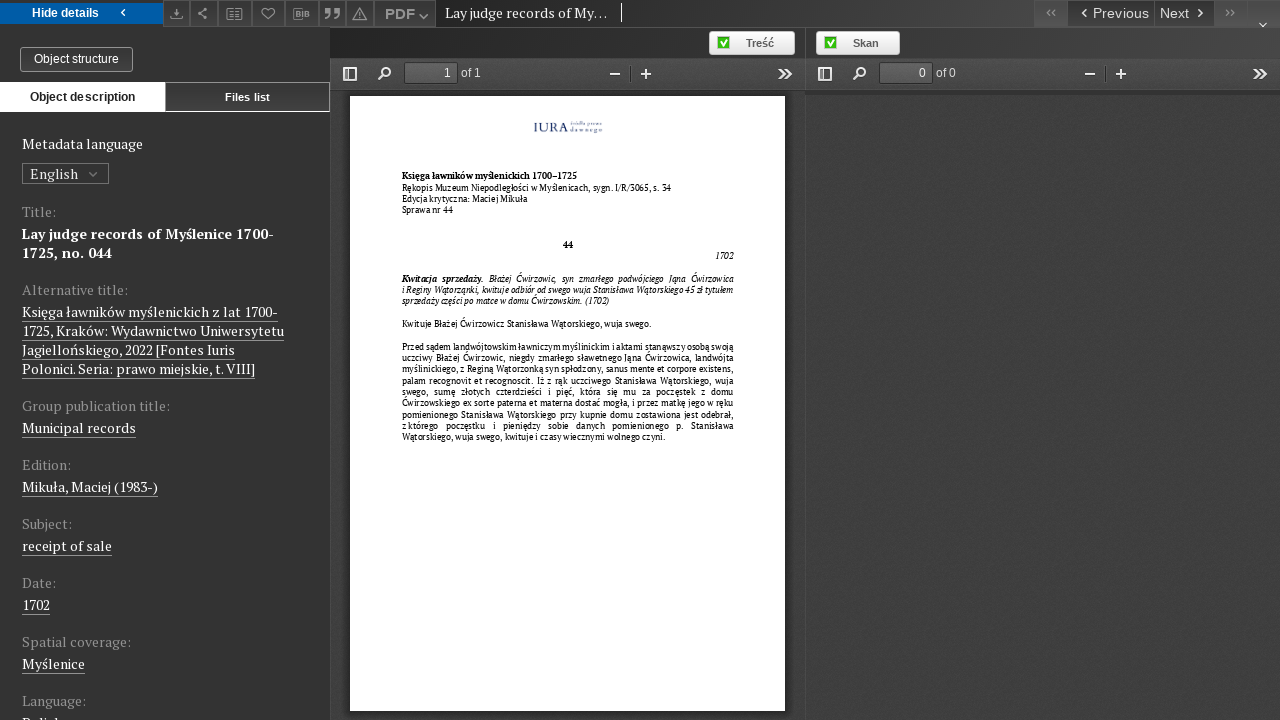

--- FILE ---
content_type: text/html;charset=utf-8
request_url: https://iura.uj.edu.pl/dlibra/publication/3364/edition/2594/content?ref=struct
body_size: 30750
content:
<!doctype html>
<html lang="en">
	<head>
		


<meta charset="utf-8">
<meta http-equiv="X-UA-Compatible" content="IE=edge">
<meta name="viewport" content="width=device-width, initial-scale=1">


<title>Lay judge records of Myślenice 1700-1725, no. 044 - Sources of Law from the Past</title>
<meta name="Description" content="The research for this publication has been supported bya grant from the Priority Research Area Heritage under the Strategic Programme Excellence Initiative at Jagiellonian University." />

<meta property="og:url"                content="https://iura.uj.edu.pl/dlibra/publication/3364/edition/2594/content" />
<meta property="og:type"               content="Object" />
<meta property="og:title"              content="Lay judge records of Myślenice 1700-1725, no. 044 - Sources of Law from the Past" />
<meta property="og:description"        content="The research for this publication has been supported bya grant from the Priority Research Area Heritage under the Strategic Programme Excellence Initiative at Jagiellonian University." />
<meta property="og:image"              content="https://iura.uj.edu.pl/style/dlibra/default/img/items/book-without-img.svg" />

<link rel="icon" type="image/png" href="https://iura.uj.edu.pl/style/common/img/icons/favicon.png" sizes="16x16"> 
<link rel="apple-touch-icon" href="https://iura.uj.edu.pl/style/common/img/icons/apple-touch-icon.png">


<link rel="stylesheet" href="https://iura.uj.edu.pl/style/dlibra/default/css/libs.css?20221202180828">
<link rel="stylesheet" href="https://iura.uj.edu.pl/style/dlibra/default/css/main.css?20221202180828">
<link rel="stylesheet" href="https://iura.uj.edu.pl/style/dlibra/default/css/colors.css?20221202180828">
<link rel="stylesheet" href="https://iura.uj.edu.pl/style/dlibra/default/css/custom.css?20221202180828">


								<link rel="meta" type="application/rdf+xml" href="https://iura.uj.edu.pl/dlibra/rdf.xml?type=e&amp;id=2594"/>
	
	<link rel="schema.DC" href="http://purl.org/dc/elements/1.1/" />
	<!--type is "document" for import all tags into zotero-->
	<meta name="DC.type" content="document" />
	<meta name="DC.identifier" content="https://iura.uj.edu.pl/publication/3364" />
	
						<meta name="DC.date" content="1702" />
								<meta name="DC.coverage" content="Myślenice" />
								<meta name="DC.identifier" content="IURA0003364" />
					<meta name="DC.identifier" content="http://iura.uj.edu.pl/Content/2594/SKAN/Ksi%C4%99ga%20%C5%81awnik%C3%B3w%20sprawa%20044.pdf" />
								<meta name="DC.subject" content="receipt of sale" />
								<meta name="DC.rights" content="Maciej Mikuła (edition), Museum of Independence in Myślenice (scan)" />
					<meta name="DC.rights" content="open access" />
								<meta name="DC.description" content="The research for this publication has been supported bya grant from the Priority Research Area Heritage under the Strategic Programme Excellence Initiative at Jagiellonian University." />
								<meta name="DC.language" content="Polish" />
								<meta name="DC.source" content="Museum of Independence in Myślenice, Shelfmark I/R/3065" />
								<meta name="DC.issued" content="1702" />
								<meta name="DC.title" content="Lay judge records of Myślenice 1700-1725, no. 044" />
					<meta name="DC.title" content="Księga ławnik&oacute;w myślenickich z lat 1700-1725, Krak&oacute;w: Wydawnictwo Uniwersytetu Jagiellońskiego, 2022 [Fontes Iuris Polonici. Seria: prawo miejskie, t. VIII]" />
								<meta name="DC.relation" content="oai:iura.uj.edu.pl:publication:3364" />
			
								<meta name="citation_title" content="Lay judge records of Myślenice 1700-1725, no. 044" />
				<meta name="citation_pdf_url" content="http://iura.uj.edu.pl/Content/2594/SKAN/Ksi%C4%99ga%20%C5%81awnik%C3%B3w%20sprawa%20044.pdf" />
				<meta name="citation_online_date" content="2022/10/25" />
		
					

		
			</head>

	<body class="fixed show-content">

					



<section>
<div id="show-content" tabindex="-1" data-oaiurl="https://iura.uj.edu.pl/dlibra/oai-pmh-repository.xml?verb=GetRecord&amp;metadataPrefix=mets&amp;identifier=oai:iura.uj.edu.pl:2594" data-editionid="2594" data-formatid="2">
    <div>
        <aside class="show-content__top-container js-top">
            <div class="show-content__details-container">
                <div class="show-content__close-container">
					<button type="button" class="info-close opened js-toggle-info"
						data-close="Hide details<i class='dlibra-icon-chevron-left'></i>"
						data-show="Show details<i class='dlibra-icon-chevron-right'></i>">
						Hide details
						<i class='dlibra-icon-chevron-right'></i>
					</button>
                </div>
                <ul class="show-content__buttons-list">
										    <li class="buttons-list__item">
							                                                            <div class="dropdown buttons-list__dropdown">
                                    <button title="Download" aria-label="Download" class="buttons-list__item--anchor js-analytics-content" data-toggle="dropdown">
                                    	<span class="dlibra-icon-download"></span>
                                    </button>
                                    <ul class="dropdown-menu buttons-list__dropdown-menu pull-right" role="menu" aria-labelledby="formatMenu">
                                        <li class="buttons-list__dropdown-item">
                                            <a href="https://iura.uj.edu.pl/Content/2594/download/" download>All</a>
                                        </li>
                                                                                                                                <li class="buttons-list__dropdown-item">
                                                <a href="https://iura.uj.edu.pl/Content/2594/download?format_id=2"
                                                        title="Download in PDF format"
                                                        class="active "
                                                                                                                download>
                                                    PDF
                                                </a>
                                            </li>
                                                                                                                                                                            <li class="buttons-list__dropdown-item">
                                                <a href="https://iura.uj.edu.pl/Content/2594/download?format_id=8"
                                                        title="Download in SCAN format"
                                                        class=" "
                                                                                                                download>
                                                    SCAN
                                                </a>
                                            </li>
                                                                                                                        </ul>
                                </div>
                            					    </li>
					
                    <li class="share buttons-list__item">
                      <div class="a2a_kit">
						                        <a aria-label="Share" class="a2a_dd buttons-list__item--anchor" href="https://www.addtoany.com/share">
													<span class="dlibra-icon-share"></span>
                        </a>
                      </div>
                    </li>

										<li class="buttons-list__item">
											<button type="button" data-elementid="2594" data-elementtitle="[Lay judge records of Myślenice 1700-1725, no. 044]" js-add-compare
												data-title-add="Add to compare" data-title-remove="Remove from compare"
												class="buttons-list__item--button">
												<span class="dlibra-icon-compare"></span>
											</button>
										</li>

                    <li class="buttons-list__item">
						                        <button type="button" title="Add to favorites" aria-label="Add to favorites"
							data-addToFav="Add to favorites"
							data-deleteFromFav="Remove from favorites"
							data-ajaxurl="https://iura.uj.edu.pl/dlibra/ajax.xml"
							data-ajaxparams="wid=Actions&amp;pageId=publication&amp;actionId=AddToFavouriteAction&amp;eid=2594"
							data-addedtofavlab="Added to favourities."
							data-removedfromfavlab="Removed from favourities"
							data-onlylogged="You have to be logged in"
							data-error="An error occured during adding to favourites"
							class=" buttons-list__item--button js-add-fav">
							<span class="dlibra-icon-heart"></span>
                        </button>
                    </li>


										<li class="buttons-list__item">
											<div class="dropdown">
																								<button class="dropdown-toggle buttons-list__item--button buttons-list__item--button-bib" type="button" data-toggle="dropdown"
													title="Download bibliography description" aria-label="Download bibliography description">
													<span class="dlibra-icon-bib"></span>
												</button>
												<ul class="object__dropdown-bib dropdown-menu pull-left">
													<li>
														<a download="3364.ris" href="https://iura.uj.edu.pl/dlibra/dlibra.ris?type=e&amp;id=2594">
															ris
														</a>
													</li>
													<li>
														<a download="3364.bib" href="https://iura.uj.edu.pl/dlibra/dlibra.bib?type=e&amp;id=2594">
															BibTeX
														</a>
													</li>
												</ul>
											</div>
										</li>

																					<li class="buttons-list__item">
												<button title="Citation" class="buttons-list__item--anchor citations__show"
														data-ajaxurl="https://iura.uj.edu.pl/dlibra/citations.json"
														data-ajaxparams="eid=2594">
													<span class="dlibra-icon-citation"></span>
												</button>
											</li>
										
										<li class="buttons-list__item">
																						<a aria-label="Report an error" href="https://iura.uj.edu.pl/dlibra/report-problem?id=2594" class="buttons-list__item--anchor">
												<span class="dlibra-icon-warning"></span>
											</a>
										</li>

										<li class="buttons-list__item">
						<div class="dropdown buttons-list__dropdown">
																							<button title="Change view" class="dropdown-toggle buttons-list__dropdown-toggle"
										type="button" id="formatMenu" data-toggle="dropdown">
									PDF <span class="dlibra-icon-chevron-down"></span>
								</button>
																																					<ul class="dropdown-menu buttons-list__dropdown-menu pull-right" role="menu" aria-labelledby="formatMenu">
															<li class="buttons-list__dropdown-item">
									<a href="https://iura.uj.edu.pl/dlibra/publication/3364/edition/2594/content?ref=struct&format_id=2" class="active">PDF</a>
								</li>
															<li class="buttons-list__dropdown-item">
									<a href="https://iura.uj.edu.pl/dlibra/publication/3364/edition/2594/content?ref=struct&format_id=8" >SCAN</a>
								</li>
														</ul>
						</div>
					</li>
					                </ul>
            </div>
            <div class="show-content__title-container">
																														<span class="show-content__main-header"> Lay judge records of Myślenice 1700-1725, no. 044</span>
																						                </div>
                <ul class="show-content__object-navigation" data-pageid="2594">
																			<li class="object-navigation__item " data-pageid="2551">
												<a class="arrow-container" aria-label="First object on the list" href="https://iura.uj.edu.pl/dlibra/publication/3321/edition/2551/content?&amp;ref=struct">
							<span class="dlibra-icon-chevron-left icon"></span>
							<span class="dlibra-icon-chevron-left icon-second"></span>
						</a>
					</li>
										

					<li class="object-navigation__item " data-pageid="2593">
												<a aria-label="Previous object on the list" href="https://iura.uj.edu.pl/dlibra/publication/3363/edition/2593/content?&amp;ref=struct">
							<span class="text-info"><span class="dlibra-icon-chevron-left left"></span>Previous</span>
						</a>
					</li>
					
					
					<li class="object-navigation__item " data-pageid="2595">
												<a aria-label="Next object on the list" href="https://iura.uj.edu.pl/dlibra/publication/3365/edition/2595/content?&amp;ref=struct">
							<span class="text-info">Next<span class="dlibra-icon-chevron-right right"></span></span>
						</a>
					</li>
															<li class="object-navigation__item " data-pageid="2734">
												<a class="arrow-container" aria-label="Last object on the list" href="https://iura.uj.edu.pl/dlibra/publication/3504/edition/2734/content?&amp;ref=struct">
							<span class="dlibra-icon-chevron-right icon"></span>
							<span class="dlibra-icon-chevron-right icon-second"></span>
						</a>
					</li>
																					<li class="object-navigation__item show-content__close">
										<a class="arrow-container" aria-label="Close" href="https://iura.uj.edu.pl/dlibra/publication/3364/edition/2594#structure"></a>
				</li>
                </ul>
            </div>
        </aside>
    </div>
    <div>
        <section class="show-content__details-column opened js-details-column">
						<div class="clearfix"></div>																																																																		  
							<a href="https://iura.uj.edu.pl/dlibra/publication/3364/edition/2594#structure" class="show-content__group-object-btn">Object structure</a>
			
			<ul class="nav nav-tabs details__tabs" id="myTab">
                <li class="active details__tabs-item" js-tab-switch>
                    <button type="button" data-target="#metadata" data-toggle="tab">Object description</button>
                </li>
                <li class="details__tabs-item" js-tab-switch>
                    <button type="button" data-target="#files" data-toggle="tab">Files list</button>
                </li>
            </ul>

            <div class="tab-content details__tabs-content" js-tabs-content>
                <div class="tab-pane details__tabs-pane active" js-tab id="metadata">
                    <div>
													<div class="show-content__details-top-wrapper">
								<div class="dropdown details__lang">
																			<p class="details__lang-label">Metadata language</p>
										<button class="details__lang-toggle dropdown-toggle" type="button" data-toggle="dropdown">
											English
											<span class="dlibra-icon-chevron-down"></span>
										</button>
										<ul class="details__lang__dropdown-menu dropdown-menu">
																																				<li>
														<a href="https://iura.uj.edu.pl/dlibra/publication/3364/edition/2594/content?&amp;ref=struct&amp;meta-lang=pl">
															Polski
														</a>
													</li>
																																																								</ul>
																	</div>
							</div>
						
                        <div>
                                                            			<h4 class="details__header">Title:</h4>
		<p class="details__text title">
						
																			<a href="https://iura.uj.edu.pl//dlibra/metadatasearch?action=AdvancedSearchAction&amp;type=-3&amp;val1=Title:%22Lay+judge+records+of+My%C5%9Blenice+1700%5C-1725%2C+no.+044%22"
					>
					Lay judge records of Myślenice 1700-1725, no. 044</a>
					      		</p>
												<h4 class="details__header">Alternative title:</h4>
		<p class="details__text ">
						
																			<a href="https://iura.uj.edu.pl//dlibra/metadatasearch?action=AdvancedSearchAction&amp;type=-3&amp;val1=Alternative:%22Ksi%C4%99ga+%C5%82awnik%C3%B3w+my%C5%9Blenickich+z+lat+1700%5C-1725%2C+Krak%C3%B3w%5C:+Wydawnictwo+Uniwersytetu+Jagiello%C5%84skiego%2C+2022+%5C%5BFontes+Iuris+Polonici.+Seria%5C:+prawo+miejskie%2C+t.+VIII%5C%5D%22"
					>
					Księga ławnik&oacute;w myślenickich z lat 1700-1725, Krak&oacute;w: Wydawnictwo Uniwersytetu Jagiellońskiego, 2022 [Fontes Iuris Polonici. Seria: prawo miejskie, t. VIII]</a>
					      		</p>
												<h4 class="details__header">Group publication title:</h4>
		<p class="details__text ">
						
																			<a href="https://iura.uj.edu.pl//dlibra/metadatasearch?action=AdvancedSearchAction&amp;type=-3&amp;val1=GroupTitle:%22Municipal+records%22"
					>
					Municipal records</a>
					      		</p>
							                                                            										<h4 class="details__header">Edition:</h4>
		<p class="details__text ">
						
																			<a href="https://iura.uj.edu.pl//dlibra/metadatasearch?action=AdvancedSearchAction&amp;type=-3&amp;val1=Criticaledition:%22Miku%C5%82a%2C+Maciej+%5C(1983%5C-%5C)%22"
					>
					Mikuła, Maciej (1983-)</a>
					      		</p>
							                                                            			<h4 class="details__header">Subject:</h4>
		<p class="details__text ">
						
																			<a href="https://iura.uj.edu.pl//dlibra/metadatasearch?action=AdvancedSearchAction&amp;type=-3&amp;val1=Subject:%22receipt+of+sale%22"
					>
					receipt of sale</a>
					      		</p>
				                                                            			<h4 class="details__header">Date:</h4>
		<p class="details__text ">
						
																			<a href="https://iura.uj.edu.pl//dlibra/metadatasearch?action=AdvancedSearchAction&amp;type=-3&amp;val1=Date:17020101~17021231"
					aria-label="Jan 1, 1702 - Dec 31, 1702">
					1702</a>
					      		</p>
				                                                            			<h4 class="details__header">Spatial coverage:</h4>
		<p class="details__text ">
						
																			<a href="https://iura.uj.edu.pl//dlibra/metadatasearch?action=AdvancedSearchAction&amp;type=-3&amp;val1=Spatial:%22My%C5%9Blenice%22"
					>
					Myślenice</a>
					      		</p>
				                                                            			<h4 class="details__header">Language:</h4>
		<p class="details__text ">
						
																			<a href="https://iura.uj.edu.pl//dlibra/metadatasearch?action=AdvancedSearchAction&amp;type=-3&amp;val1=Language:%22Polish%22"
					>
					Polish</a>
					      		</p>
				                                                            			<h4 class="details__header">Description:</h4>
		<p class="details__text ">
						
																			<a href="https://iura.uj.edu.pl//dlibra/metadatasearch?action=AdvancedSearchAction&amp;type=-3&amp;val1=Description:%22The+research+for+this+publication+has+been+supported+bya+grant+from+the+Priority+Research+Area+Heritage+under+the+Strategic+Programme+Excellence+Initiative+at+Jagiellonian+University.%22"
					>
					The research for this publication has been supported bya grant from the Priority Research Area Heritage under the Strategic Programme Excellence Initiative at Jagiellonian University.</a>
					      		</p>
				                                                            										<h4 class="details__header">Access rights:</h4>
		<p class="details__text ">
						
																			<a href="https://iura.uj.edu.pl//dlibra/metadatasearch?action=AdvancedSearchAction&amp;type=-3&amp;val1=AccessRights:%22open+access%22"
					>
					open access</a>
					      		</p>
												<h4 class="details__header">Rights holder:</h4>
		<p class="details__text ">
						
																			<a href="https://iura.uj.edu.pl//dlibra/metadatasearch?action=AdvancedSearchAction&amp;type=-3&amp;val1=RightsHolder:%22Maciej+Miku%C5%82a+%5C(edition%5C)%2C+Museum+of+Independence+in+My%C5%9Blenice+%5C(scan%5C)%22"
					>
					Maciej Mikuła (edition), Museum of Independence in Myślenice (scan)</a>
					      		</p>
							                                                            			<h4 class="details__header">Identifier:</h4>
		<p class="details__text ">
						
																			<a href="https://iura.uj.edu.pl//dlibra/metadatasearch?action=AdvancedSearchAction&amp;type=-3&amp;val1=Identifier:%22IURA0003364%22"
					>
					IURA0003364</a>
					      		</p>
				                                                            			<h4 class="details__header">Source:</h4>
		<p class="details__text ">
						
																			<a href="https://iura.uj.edu.pl//dlibra/metadatasearch?action=AdvancedSearchAction&amp;type=-3&amp;val1=Source:%22Museum+of+Independence+in+My%C5%9Blenice%2C+Shelfmark+I%5C%2FR%5C%2F3065%22"
					>
					Museum of Independence in Myślenice, Shelfmark I/R/3065</a>
					      		</p>
				                                                    </div>
                    </div>
				</div>

                <div class="tab-pane details__tabs-pane" js-tab id="files">
					<ul id="publicationFiles" class="pub-list">
					</ul>
                </div>
            </div>
			<div class="details__more-button hidden" js-more-button>
				<span class="dlibra-icon-chevron-long-down"></span>
			</div>
        </section>


        <section>
            <div id="content-view" class="show-content__iframe-wrapper opened" js-iframe-wrapper>
            												<div class="show-content__iframe-wrapper__switch">
							<div class="show-content__iframe-wrapper__switch__item">
								<div class="show-content__iframe-wrapper__switch__checkbox" js-switch-checkbox>
									<input class="icheck--filters" type="checkbox" id="contentBrowserText" name="contentBrowserText" >
									<label class="modal-label" for="contentBrowserText">Treść</label>
								</div>
							</div>
							<div class="show-content__iframe-wrapper__switch__item">
								<div class="show-content__iframe-wrapper__switch__checkbox" js-switch-checkbox>
									<input class="icheck--filters" type="checkbox" id="contentBrowserScan" name="contentBrowserScan" >
									<label class="modal-label" for="contentBrowserScan">Skan</label>
								</div>
							</div>
						</div>
						<div class="show-content__iframe-wrapper--double">
							<iframe class="show-content__iframe-wrapper--double__iframe" tabindex="-1" id="js-main-frame-text" width="50%" height="100%" src="https://iura.uj.edu.pl//dlibra/applet/publication/3364/edition/2594?handler=pdf2&format_id=2" allowfullscreen>
							</iframe>
							<iframe class="show-content__iframe-wrapper--double__iframe" tabindex="-1" id="js-main-frame-scan" width="50%" height="100%" src="https://iura.uj.edu.pl//dlibra/applet/publication/3364/edition/2594?handler=pdf2&format_id=8" allowfullscreen>
							</iframe>
						</div>
					            	            </div>
        </section>
    </div>
</div>
</section>
<div class="modal fade modal--addToFav" tabindex="-1" role="dialog" data-js-modal='addToFav'>
  <div class="modal-dialog" role="document">
    <div class="modal-content">
      <div class="modal-body">
        <p class="js-addToFav-text"></p>
      </div>
      <div class="modal-footer pull-right">
        <button type="button" class="modal-button" data-dismiss="modal">Ok</button>
      </div>
			<div class="clearfix"></div>
    </div><!-- /.modal-content -->
  </div><!-- /.modal-dialog -->
</div><!-- /.modal -->


<div class="modal fade modal--access" tabindex="-1" role="dialog" data-js-modal="access">
  <div class="modal-dialog js-modal-inner" role="document">
    <div class="modal-content">
      <button type="button" class="modal-close" data-dismiss="modal" aria-label="Close"></button>
      <div class="modal-header">
        <h4 class="modal-title">Secured publication</h4>
      </div>
			<div class="settings__error js-settings-errors">
					<div id="incorrect_captcha" class="settings__error-item js-settings-error" style="display: none;">
						<span>Sending declined. Incorrect text from the image.</span>
						<button class="settings__error-close js-error-close" title="Close"
								aria-label="Close"></button>
	</div>
	<div id="recaptcha_fail" class="settings__error-item js-settings-error" style="display: none;">
						<span>Sending declined. reCAPTCHA verification has failed.</span>
						<button class="settings__error-close js-error-close" title="Close"
								aria-label="Close"></button>
	</div>
			</div>
			<form id="sendPermissionRequestForm" action="javascript:void(0)">
				<div class="modal-body">
					 <p class="modal-desc">This publication is unavailable to your account. If you have more privileged account please try to use it
or contact with the institution connected to this digital library.</p>
					 <label class="modal-label" for="userEmail">Type your email<sup>*</sup></label>
					 <input class="modal-input" required type="email" name="userEmail" id="userEmail" value="" >
					 <input type="hidden" name="editionId" value="2594" id="editionId">
					 <input type="hidden" name="publicationId" value="3364" id="publicationId">
					 <label class="modal-label" for="requestReason">Type your reason<sup>*</sup></label>
					 <textarea class="modal-textarea" required name="requestReason" id="requestReason" cols="50" rows="5" ></textarea>
					 <input type="hidden" name="homeURL" id="homeURL" value="https://iura.uj.edu.pl/dlibra">
					  			<div class="modal-captcha">
			<img id="captcha" src="https://iura.uj.edu.pl/captcha" width="175" height="40" alt="verification"/>
			<label class="modal-label" for="answer">Enter the text above. <sup>*</sup></label>
			<input class="modal-input" name="answer" id="answer" type="text" size="30" maxLength="30" required
				   aria-required="true"/>
		</div>
					</div>
				<div class="modal-footer">
					<button type="button" class="btn btn-default modal-dismiss" data-dismiss="modal">Cancel</button>
					<button class="modal-submit js-send-request">Send</button>
				</div>
		 </form>
    </div><!-- /.modal-content -->
  </div><!-- /.modal-dialog -->
  <div class="modal-more hidden js-modal-more"></div>
</div><!-- /.modal -->

	<div class="citations__modal">
    <div class="citations__modal--content">
        <div class="citations__modal__header">
            <span class="citations__modal--close">&times;</span>
            <h3 class="citations__modal__header--text">Citation</h3>
        </div>
        <div class="citations__modal--body targetSet">
            <div class="citations__navbar">
                <p>Citation style:
                                            <select class="citations__select">
                                                            <option value="chicago-author-date">Chicago</option>
                                                            <option value="iso690-author-date">ISO690</option>
                                                    </select>
                                    </p>
            </div>
                            <label id="chicago-author-date-label" for="chicago-author-date" class="citations__modal--citation-label target-label" >Chicago</label>
                <textarea id="chicago-author-date" class="citations__modal--citation target"  readonly></textarea>
                            <label id="iso690-author-date-label" for="iso690-author-date" class="citations__modal--citation-label target-label" style="display: none;">ISO690</label>
                <textarea id="iso690-author-date" class="citations__modal--citation target" style="display: none;" readonly></textarea>
                    </div>
    </div>
</div>
<script>
  var a2a_config = a2a_config || {};
  a2a_config.onclick = 1;
  a2a_config.locale = "pl";
  a2a_config.color_main = "404040";
  a2a_config.color_border = "525252";
  a2a_config.color_link_text = "f1f1f1";
  a2a_config.color_link_text_hover = "f1f1f1";
  a2a_config.color_bg = "353535";
  a2a_config.icon_color = "#4e4e4e";
	a2a_config.num_services = 6;
	a2a_config.prioritize = ["facebook", "wykop", "twitter", "pinterest", "email", "gmail"];
</script>
<script async src="https://static.addtoany.com/menu/page.js"></script>



					  <div class="modal--change-view modal fade"  tabindex="-1" role="dialog" data-js-modal='changeView'>
    <div class="modal-dialog js-modal-inner">
    <div class="modal-content">
        <button type="button" class="modal-close" data-dismiss="modal" aria-label="Close"></button>
        <div class="modal-header">
          <h4 class="modal-title">How would you like to display the object?</h4>
        </div>
        <div class="modal-body">
                    	                                      <div class="viewMode__section">
              <label class="viewMode__accordion-trigger" data-js-viewmode-trigger="">
                  <input name="viewMode"  class="js-viewMode-option viewMode__radio" type="radio" data-contenturl="https://iura.uj.edu.pl/Content/2594/PDF/Ksi%C4%99ga%20%C5%82awnik%C3%B3w%20044.pdf" data-value="browser">
                  <span>Let My browser handle publication's content.</span>
              </label>

              <div class="viewMode__accordion-wrapper js-viewmode-wrapper">
                              </div>
            </div>
                                	                                      <div class="viewMode__section">
              <label class="viewMode__accordion-trigger" data-js-viewmode-trigger="checked">
                  <input name="viewMode" checked class="js-viewMode-option viewMode__radio" type="radio" data-contenturl="https://iura.uj.edu.pl/dlibra/applet/publication/3364/edition/2594?handler=pdf2" data-value="pdf2">
                  <span>PDF browser</span>
              </label>

              <div class="viewMode__accordion-wrapper open js-viewmode-wrapper">
                              </div>
            </div>
                              </div>
        <div class="modal-footer">
          <div class="viewMode__remember">
            <label>
              <input class="viewMode__checkbox remember-mode-checkbox" type="checkbox" data-cookiename="handler_application/pdf_false" data-cookiettl="604800000" data-cookiepath="'/'" checked> <span>Remember my choice</span>
            </label>
          </div>
          <a href="" class="viewMode__submit pull-right js-viewMode-select">Apply</a>
          <div class="clearfix"></div>

        </div>
        </div>
      </div>
  </div><!-- /.modal -->

		
		<script src="https://iura.uj.edu.pl/style/dlibra/default/js/script-jquery.min.js"></script>
		<script src="https://iura.uj.edu.pl/style/dlibra/default/js/libs.min.js?20221202180828"></script>
		<script src="https://iura.uj.edu.pl/style/dlibra/default/js/main.min.js?20221202180828"></script>
		<script src="https://iura.uj.edu.pl/style/dlibra/default/js/custom.min.js?20221202180828"></script>
	</body>
</html>


--- FILE ---
content_type: text/xml;charset=utf-8
request_url: https://iura.uj.edu.pl/dlibra/oai-pmh-repository.xml?verb=GetRecord&metadataPrefix=mets&identifier=oai:iura.uj.edu.pl:2594
body_size: 8405
content:
<?xml version="1.0" encoding="UTF-8"?>
<?xml-stylesheet type="text/xsl" href="https://iura.uj.edu.pl/style/common/xsl/oai-style.xsl"?>
<OAI-PMH xmlns="http://www.openarchives.org/OAI/2.0/" 
         xmlns:xsi="http://www.w3.org/2001/XMLSchema-instance"
         xsi:schemaLocation="http://www.openarchives.org/OAI/2.0/
         http://www.openarchives.org/OAI/2.0/OAI-PMH.xsd">
	<responseDate>2026-01-19T19:40:20Z</responseDate>
	<request identifier="oai:iura.uj.edu.pl:2594" metadataPrefix="mets" verb="GetRecord">
	https://iura.uj.edu.pl/oai-pmh-repository.xml</request>
	<GetRecord>
	
  <record>
	<header>
		<identifier>oai:iura.uj.edu.pl:2594</identifier>
	    <datestamp>2024-02-29T14:29:12Z</datestamp>
		  <setSpec>dLibraDigitalLibrary:CIPMAE</setSpec> 	      <setSpec>dLibraDigitalLibrary:KsMi:MunRec</setSpec> 	      <setSpec>dLibraDigitalLibrary</setSpec> 	      <setSpec>dLibraDigitalLibrary:KsMi</setSpec> 	    </header>
		<metadata>
	<mets LABEL="Księga ławników myślenickich 1700-1725, nr 044" xmlns="http://www.loc.gov/METS/" xmlns:xlink="http://www.w3.org/1999/xlink" xmlns:xsi="http://www.w3.org/2001/XMLSchema-instance" xsi:schemaLocation="http://www.loc.gov/METS/ http://www.loc.gov/standards/mets/mets.xsd">
 <dmdSec ID="dmd0">
  <mdWrap MIMETYPE="text/xml" MDTYPE="OTHER" OTHERMDTYPE="dlibra_avs" LABEL="Local Metadata">
   <xmlData><dlibra_avs:metadataDescription xmlns:dlibra_avs="https://iura.uj.edu.pl/" xmlns:xsi="http://www.w3.org/2001/XMLSchema-instance" xsi:schemaLocation="https://iura.uj.edu.pl/ https://iura.uj.edu.pl/dlibra/attribute-schema.xsd">
<dlibra_avs:PublicAccess><![CDATA[true]]></dlibra_avs:PublicAccess>
<dlibra_avs:Title>
<value xml:lang="en"><![CDATA[Lay judge records of Myślenice 1700-1725, no. 044]]></value>
<value xml:lang="pl"><![CDATA[Księga ławników myślenickich 1700-1725, nr 044]]></value>
<dlibra_avs:Alternative><![CDATA[Księga ławników myślenickich z lat 1700-1725, Kraków: Wydawnictwo Uniwersytetu Jagiellońskiego, 2022 [Fontes Iuris Polonici. Seria: prawo miejskie, t. VIII]]]></dlibra_avs:Alternative>
<dlibra_avs:GroupTitle xml:lang="en"><![CDATA[Municipal records]]></dlibra_avs:GroupTitle>
<dlibra_avs:GroupTitle xml:lang="pl"><![CDATA[Księgi miejskie]]></dlibra_avs:GroupTitle>
</dlibra_avs:Title>
<dlibra_avs:Contributor>
<dlibra_avs:Criticaledition><![CDATA[Mikuła, Maciej (1983-)]]></dlibra_avs:Criticaledition>
</dlibra_avs:Contributor>
<dlibra_avs:Subject>
<value xml:lang="en"><![CDATA[receipt of sale]]></value>
<value xml:lang="pl"><![CDATA[Kwitacja sprzedaży]]></value>
</dlibra_avs:Subject>
<dlibra_avs:Date><![CDATA[1702-01-01-1702-12-31]]></dlibra_avs:Date>
<dlibra_avs:Date><![CDATA[1702]]></dlibra_avs:Date>
<dlibra_avs:Spatial><![CDATA[Myślenice]]></dlibra_avs:Spatial>
<dlibra_avs:localization><![CDATA[49.83383, 19.9383]]></dlibra_avs:localization>
<dlibra_avs:localization xml:lang="pl"><![CDATA[Myślenice]]></dlibra_avs:localization>
<dlibra_avs:Language><![CDATA[Polish]]></dlibra_avs:Language>
<dlibra_avs:Language><![CDATA[polski]]></dlibra_avs:Language>
<dlibra_avs:Description>
<value xml:lang="en"><![CDATA[The research for this publication has been supported bya grant from the Priority Research Area Heritage under the Strategic Programme Excellence Initiative at Jagiellonian University.]]></value>
<value xml:lang="pl"><![CDATA[Niniejsza publikacja została sfinansowana ze środków Priorytetowego Obszaru Badawczego Heritage w ramach Programu Strategicznego Inicjatywa Doskonałości w Uniwersytecie Jagiellońskim.]]></value>
</dlibra_avs:Description>
<dlibra_avs:Rights>
<dlibra_avs:AccessRights xml:lang="en"><![CDATA[open access]]></dlibra_avs:AccessRights>
<dlibra_avs:AccessRights xml:lang="pl"><![CDATA[dostęp otwarty]]></dlibra_avs:AccessRights>
<dlibra_avs:License xml:lang="pl"><![CDATA[edycja: CC BY-NC-ND; wykorzystanie skanu wymaga kontaktu z właścicielem praw]]></dlibra_avs:License>
<dlibra_avs:RightsHolder xml:lang="en"><![CDATA[Maciej Mikuła (edition), Museum of Independence in Myślenice (scan)]]></dlibra_avs:RightsHolder>
<dlibra_avs:RightsHolder xml:lang="pl"><![CDATA[Maciej Mikuła (edycja), Muzeum Niepodległości w Myślenicach (skan)]]></dlibra_avs:RightsHolder>
</dlibra_avs:Rights>
<dlibra_avs:Identifier><![CDATA[IURA0003364]]></dlibra_avs:Identifier>
<dlibra_avs:Source xml:lang="en"><![CDATA[Museum of Independence in Myślenice, Shelfmark I/R/3065]]></dlibra_avs:Source>
<dlibra_avs:Source xml:lang="pl"><![CDATA[Muzeum Niepodległości w Myślenicach, sygn. I/R/3065]]></dlibra_avs:Source>
<dlibra_avs:ContentType><![CDATA[application/pdf]]></dlibra_avs:ContentType>
<dlibra_avs:ContentType><![CDATA[application/pdf]]></dlibra_avs:ContentType>
</dlibra_avs:metadataDescription>
</xmlData>
  </mdWrap>
 </dmdSec>
 <dmdSec ID="dmd1">
  <mdWrap MIMETYPE="text/xml" MDTYPE="DC" LABEL="Dublin Core Metadata">
   <xmlData><dc:dc xmlns:dc="http://purl.org/dc/elements/1.1/">
<dc:title xml:lang="en"><![CDATA[Lay judge records of Myślenice 1700-1725, no. 044]]></dc:title>
<dc:title xml:lang="en"><![CDATA[Księga ławników myślenickich z lat 1700-1725, Kraków: Wydawnictwo Uniwersytetu Jagiellońskiego, 2022 [Fontes Iuris Polonici. Seria: prawo miejskie, t. VIII]]]></dc:title>
<dc:title xml:lang="pl"><![CDATA[Księga ławników myślenickich 1700-1725, nr 044]]></dc:title>
<dc:title xml:lang="pl"><![CDATA[Księga ławników myślenickich z lat 1700-1725, Kraków: Wydawnictwo Uniwersytetu Jagiellońskiego, 2022 [Fontes Iuris Polonici. Seria: prawo miejskie, t. VIII]]]></dc:title>
<dc:subject xml:lang="en"><![CDATA[receipt of sale]]></dc:subject>
<dc:subject xml:lang="pl"><![CDATA[Kwitacja sprzedaży]]></dc:subject>
<dc:description xml:lang="en"><![CDATA[The research for this publication has been supported bya grant from the Priority Research Area Heritage under the Strategic Programme Excellence Initiative at Jagiellonian University.]]></dc:description>
<dc:description xml:lang="pl"><![CDATA[Niniejsza publikacja została sfinansowana ze środków Priorytetowego Obszaru Badawczego Heritage w ramach Programu Strategicznego Inicjatywa Doskonałości w Uniwersytecie Jagiellońskim.]]></dc:description>
<dc:date><![CDATA[1702]]></dc:date>
<dc:identifier><![CDATA[IURA0003364]]></dc:identifier>
<dc:identifier><![CDATA[https://iura.uj.edu.pl/dlibra/publication/edition/2594/content]]></dc:identifier>
<dc:identifier><![CDATA[oai:iura.uj.edu.pl:2594]]></dc:identifier>
<dc:source xml:lang="en"><![CDATA[Museum of Independence in Myślenice, Shelfmark I/R/3065]]></dc:source>
<dc:source xml:lang="pl"><![CDATA[Muzeum Niepodległości w Myślenicach, sygn. I/R/3065]]></dc:source>
<dc:language><![CDATA[polski]]></dc:language>
<dc:language><![CDATA[Polish]]></dc:language>
<dc:coverage><![CDATA[Myślenice]]></dc:coverage>
<dc:rights xml:lang="en"><![CDATA[Maciej Mikuła (edition), Museum of Independence in Myślenice (scan)]]></dc:rights>
<dc:rights xml:lang="en"><![CDATA[open access]]></dc:rights>
<dc:rights xml:lang="pl"><![CDATA[Maciej Mikuła (edycja), Muzeum Niepodległości w Myślenicach (skan)]]></dc:rights>
<dc:rights xml:lang="pl"><![CDATA[dostęp otwarty]]></dc:rights>
<dc:rights xml:lang="pl"><![CDATA[edycja: CC BY-NC-ND; wykorzystanie skanu wymaga kontaktu z właścicielem praw]]></dc:rights>
</dc:dc>
</xmlData>
  </mdWrap>
 </dmdSec>
 <fileSec>
  <fileGrp ID="SKAN_original" USE="original">
   <file ID="SKAN_original0" MIMETYPE="application/pdf">
    <FLocat LOCTYPE="URL" xlink:type="simple" xlink:href="https://iura.uj.edu.pl/Content/2594/SKAN/Księga Ławników sprawa 044.pdf"/>
   </file>
  </fileGrp>
  <fileGrp ID="PDF_original" USE="original">
   <file ID="PDF_original0" MIMETYPE="application/pdf">
    <FLocat LOCTYPE="URL" xlink:type="simple" xlink:href="https://iura.uj.edu.pl/Content/2594/PDF/Księga ławników 044.pdf"/>
   </file>
  </fileGrp>
 </fileSec>
 <structMap TYPE="PHYSICAL">
  <div ID="SKAN_physicalStructure" DMDID="dmd1 dmd0" TYPE="files">
   <div ID="dir.SKAN." TYPE="directory">
    <div ID="SKAN_phys1" TYPE="file">
     <fptr FILEID="SKAN_original0"/>
    </div>
   </div>
  </div>
  <div ID="PDF_physicalStructure" DMDID="dmd1 dmd0" TYPE="files">
   <div ID="dir.PDF." TYPE="directory">
    <div ID="PDF_phys0" TYPE="file">
     <fptr FILEID="PDF_original0"/>
    </div>
   </div>
  </div>
 </structMap>
</mets>

</metadata>
	  </record>	</GetRecord>
</OAI-PMH>
